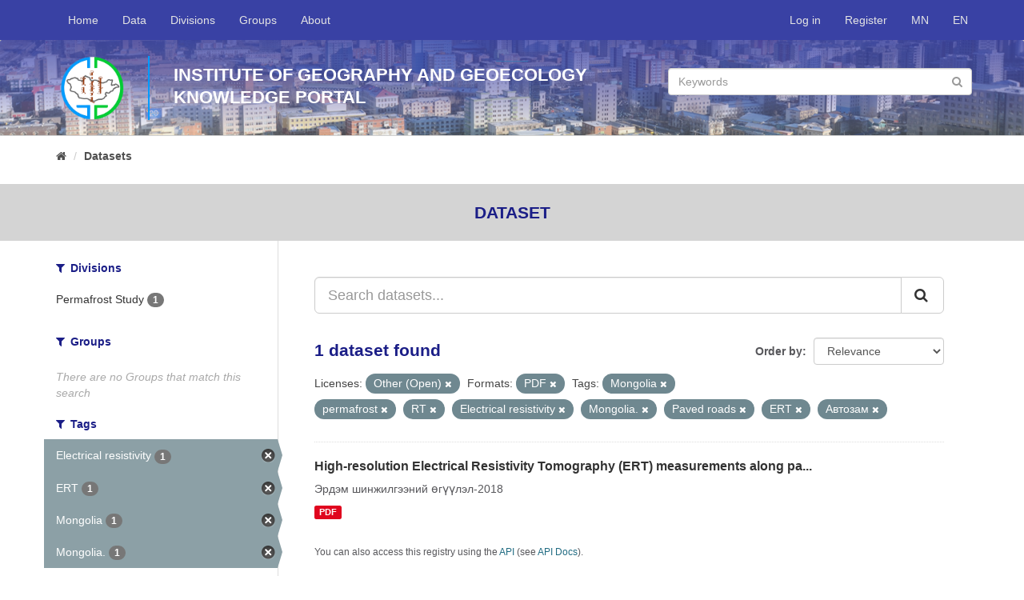

--- FILE ---
content_type: text/html; charset=utf-8
request_url: http://portal.igg.ac.mn/en/dataset?tags=Mongolia&tags=permafrost&tags=RT&license_id=other-open&tags=Electrical+resistivity&res_format=PDF&tags=Mongolia.&tags=Paved+roads&tags=ERT&tags=%D0%90%D0%B2%D1%82%D0%BE%D0%B7%D0%B0%D0%BC
body_size: 4658
content:
<!DOCTYPE html>
<!--[if IE 9]> <html lang="en" class="ie9"> <![endif]-->
<!--[if gt IE 8]><!--> <html lang="en"> <!--<![endif]-->
  <head>
    <link rel="stylesheet" type="text/css" href="/fanstatic/vendor/:version:2018-09-18T10:38:59.06/select2/select2.css" />
<link rel="stylesheet" type="text/css" href="/fanstatic/css/:version:2018-09-18T10:38:59.07/main.min.css" />
<link rel="stylesheet" type="text/css" href="/fanstatic/vendor/:version:2018-09-18T10:38:59.06/font-awesome/css/font-awesome.min.css" />
<link rel="stylesheet" type="text/css" href="/fanstatic/milab-css/:version:2020-11-22T18:30:52.72/theme.css" />

    <meta charset="utf-8" />
      <meta name="generator" content="ckan 2.8.1" />
      <meta name="viewport" content="width=device-width, initial-scale=1.0">
    <title>Datasets - IGG Knowledge Portal</title>

    
    <link rel="shortcut icon" href="/fav-igg.ico" />
    
	
      
    
	


    
      
      
    
    
  </head>

  
  <body data-site-root="http://portal.igg.ac.mn/" data-locale-root="http://portal.igg.ac.mn/en/" >

    
	<div id="mil-top-wrapper">
			
     
<header class="navbar navbar-static-top myhead">
  <div class="container">
    <div class="navbar-right">
      <button data-target="#main-navigation-toggle" data-toggle="collapse" class="navbar-toggle collapsed" type="button">
        <span class="fa fa-bars"></span>
      </button>
    </div>

    <div class="collapse navbar-collapse" id="main-navigation-toggle">
      
      
        <ul class="nav navbar-nav navbar-left">
                <li ><a href="/en/">Home</a></li>
                <li ><a href="/en/dataset">Data</a></li>
                <li ><a href="/en/organization">Divisions</a></li>
                <li ><a href="/en/group">Groups</a></li>
                <li ><a href="/en/about">About</a></li>
                <li class="finish"></li> 
        </ul>
        <ul class="nav navbar-nav navbar-right">
            
                <li><a href="/en/user/login">Log in</a></li>
                
                <li><a class="sub" href="/en/user/register">Register</a></li>
                   
            
            <li> <a href="/mn_MN/dataset?tags=Mongolia&amp;tags=permafrost&amp;tags=RT&amp;license_id=other-open&amp;tags=Electrical+resistivity&amp;res_format=PDF&amp;tags=Mongolia.&amp;tags=Paved+roads&amp;tags=ERT&amp;tags=%D0%90%D0%B2%D1%82%D0%BE%D0%B7%D0%B0%D0%BC">MN</a></li>
            <li> <a href="/en/dataset?tags=Mongolia&amp;tags=permafrost&amp;tags=RT&amp;license_id=other-open&amp;tags=Electrical+resistivity&amp;res_format=PDF&amp;tags=Mongolia.&amp;tags=Paved+roads&amp;tags=ERT&amp;tags=%D0%90%D0%B2%D1%82%D0%BE%D0%B7%D0%B0%D0%BC">EN</a></li>

        </ul>
      
    </div>
  </div>
</header>

	    
                 
	       
  
		
		
		<div  class="hero ">
			<div class="hero-inner">
			<div class="container">
			<div class="row row1">
				
				<div class="row row1">
					<div class="col-md-12 col1">
						<div class="logo-wrapper"><img src="/igg-logo-circle.png" class="logo-sm"/></div>
						<div class="banner-name-sm">							
							Institute Of Geography And Geoecology<br/>
							Knowledge portal							
						</div>
						<div class="banner-search-wrapper-sm">
								<form class="section site-search simple-input" action="/en/dataset" method="get">
									<div class="field">									
									<input id="field-sitewide-search" type="text" class="form-control" name="q" placeholder="Keywords" />
									<button class="btn-search" type="submit"><i class="fa fa-search"></i></button>
									</div>
								</form>
						</div>
					</div>
				</div>
				
				
			</div>
			</div>
		</div>
		</div>
	
		
			
    <div role="main">
      <div id="content" class="container">
        
          
            <div class="flash-messages">
              
                
              
            </div>
          

          
            <div class="toolbar">
              
                
                  <ol class="breadcrumb">
                    
<li class="home"><a href="/en/"><i class="fa fa-home"></i><span> Home</span></a></li>
                    
  <li class="active"><a href="/endataset_search?action=search&amp;controller=package">Datasets</a></li>

                  </ol>
                
              
            </div>
          

          <div class="row wrapper">
            
            
    <div class="break-out-container">
        <h2 class="page-title">
            Dataset
        </h2>
    </div>


            
              <aside class="secondary col-sm-3">
                
                
<div class="filters">
  <div>
    
      

  
  
    
      
      
        <section class="module module-narrow module-shallow">
          
            <h2 class="module-heading">
              <i class="fa fa-filter"></i>
              
              Divisions
            </h2>
          
          
            
            
              <nav>
                <ul class="list-unstyled nav nav-simple nav-facet">
                  
                    
                    
                    
                    
                      <li class="nav-item">
                        <a href="/en/dataset?tags=Mongolia&amp;tags=Mongolia.&amp;tags=RT&amp;license_id=other-open&amp;tags=Electrical+resistivity&amp;res_format=PDF&amp;organization=tsevdeg-sudlal&amp;tags=Paved+roads&amp;tags=ERT&amp;tags=permafrost&amp;tags=%D0%90%D0%B2%D1%82%D0%BE%D0%B7%D0%B0%D0%BC" title="">
                          <span class="item-label">Permafrost Study</span>
                          <span class="hidden separator"> - </span>
                          <span class="item-count badge">1</span>
                        </a>
                      </li>
                  
                </ul>
              </nav>

              <p class="module-footer">
                
                  
                
              </p>
            
            
          
        </section>
      
    
  

    
      

  
  
    
      
      
        <section class="module module-narrow module-shallow">
          
            <h2 class="module-heading">
              <i class="fa fa-filter"></i>
              
              Groups
            </h2>
          
          
            
            
              <p class="module-content empty">There are no Groups that match this search</p>
            
            
          
        </section>
      
    
  

    
      

  
  
    
      
      
        <section class="module module-narrow module-shallow">
          
            <h2 class="module-heading">
              <i class="fa fa-filter"></i>
              
              Tags
            </h2>
          
          
            
            
              <nav>
                <ul class="list-unstyled nav nav-simple nav-facet">
                  
                    
                    
                    
                    
                      <li class="nav-item active">
                        <a href="/en/dataset?tags=Mongolia&amp;tags=permafrost&amp;tags=RT&amp;license_id=other-open&amp;res_format=PDF&amp;tags=Mongolia.&amp;tags=Paved+roads&amp;tags=ERT&amp;tags=%D0%90%D0%B2%D1%82%D0%BE%D0%B7%D0%B0%D0%BC" title="">
                          <span class="item-label">Electrical resistivity</span>
                          <span class="hidden separator"> - </span>
                          <span class="item-count badge">1</span>
                        </a>
                      </li>
                  
                    
                    
                    
                    
                      <li class="nav-item active">
                        <a href="/en/dataset?tags=Mongolia&amp;tags=permafrost&amp;tags=RT&amp;license_id=other-open&amp;tags=Electrical+resistivity&amp;res_format=PDF&amp;tags=Mongolia.&amp;tags=Paved+roads&amp;tags=%D0%90%D0%B2%D1%82%D0%BE%D0%B7%D0%B0%D0%BC" title="">
                          <span class="item-label">ERT</span>
                          <span class="hidden separator"> - </span>
                          <span class="item-count badge">1</span>
                        </a>
                      </li>
                  
                    
                    
                    
                    
                      <li class="nav-item active">
                        <a href="/en/dataset?tags=permafrost&amp;tags=RT&amp;license_id=other-open&amp;tags=Electrical+resistivity&amp;res_format=PDF&amp;tags=Mongolia.&amp;tags=Paved+roads&amp;tags=ERT&amp;tags=%D0%90%D0%B2%D1%82%D0%BE%D0%B7%D0%B0%D0%BC" title="">
                          <span class="item-label">Mongolia</span>
                          <span class="hidden separator"> - </span>
                          <span class="item-count badge">1</span>
                        </a>
                      </li>
                  
                    
                    
                    
                    
                      <li class="nav-item active">
                        <a href="/en/dataset?tags=Mongolia&amp;tags=permafrost&amp;tags=RT&amp;license_id=other-open&amp;tags=Electrical+resistivity&amp;res_format=PDF&amp;tags=Paved+roads&amp;tags=ERT&amp;tags=%D0%90%D0%B2%D1%82%D0%BE%D0%B7%D0%B0%D0%BC" title="">
                          <span class="item-label">Mongolia.</span>
                          <span class="hidden separator"> - </span>
                          <span class="item-count badge">1</span>
                        </a>
                      </li>
                  
                    
                    
                    
                    
                      <li class="nav-item">
                        <a href="/en/dataset?tags=Mongolia&amp;tags=Mongolia.&amp;tags=RT&amp;license_id=other-open&amp;tags=Electrical+resistivity&amp;tags=paved+roads&amp;res_format=PDF&amp;tags=Paved+roads&amp;tags=ERT&amp;tags=permafrost&amp;tags=%D0%90%D0%B2%D1%82%D0%BE%D0%B7%D0%B0%D0%BC" title="">
                          <span class="item-label">paved roads</span>
                          <span class="hidden separator"> - </span>
                          <span class="item-count badge">1</span>
                        </a>
                      </li>
                  
                    
                    
                    
                    
                      <li class="nav-item active">
                        <a href="/en/dataset?tags=Mongolia&amp;tags=permafrost&amp;tags=RT&amp;license_id=other-open&amp;tags=Electrical+resistivity&amp;res_format=PDF&amp;tags=Mongolia.&amp;tags=ERT&amp;tags=%D0%90%D0%B2%D1%82%D0%BE%D0%B7%D0%B0%D0%BC" title="">
                          <span class="item-label">Paved roads</span>
                          <span class="hidden separator"> - </span>
                          <span class="item-count badge">1</span>
                        </a>
                      </li>
                  
                    
                    
                    
                    
                      <li class="nav-item active">
                        <a href="/en/dataset?tags=Mongolia&amp;tags=RT&amp;license_id=other-open&amp;tags=Electrical+resistivity&amp;res_format=PDF&amp;tags=Mongolia.&amp;tags=Paved+roads&amp;tags=ERT&amp;tags=%D0%90%D0%B2%D1%82%D0%BE%D0%B7%D0%B0%D0%BC" title="">
                          <span class="item-label">permafrost</span>
                          <span class="hidden separator"> - </span>
                          <span class="item-count badge">1</span>
                        </a>
                      </li>
                  
                    
                    
                    
                    
                      <li class="nav-item">
                        <a href="/en/dataset?tags=Mongolia&amp;tags=Mongolia.&amp;tags=RT&amp;license_id=other-open&amp;tags=Electrical+resistivity&amp;tags=Permafrost&amp;res_format=PDF&amp;tags=Paved+roads&amp;tags=ERT&amp;tags=permafrost&amp;tags=%D0%90%D0%B2%D1%82%D0%BE%D0%B7%D0%B0%D0%BC" title="">
                          <span class="item-label">Permafrost</span>
                          <span class="hidden separator"> - </span>
                          <span class="item-count badge">1</span>
                        </a>
                      </li>
                  
                    
                    
                    
                    
                      <li class="nav-item active">
                        <a href="/en/dataset?tags=Mongolia&amp;tags=permafrost&amp;license_id=other-open&amp;tags=Electrical+resistivity&amp;res_format=PDF&amp;tags=Mongolia.&amp;tags=Paved+roads&amp;tags=ERT&amp;tags=%D0%90%D0%B2%D1%82%D0%BE%D0%B7%D0%B0%D0%BC" title="">
                          <span class="item-label">RT</span>
                          <span class="hidden separator"> - </span>
                          <span class="item-count badge">1</span>
                        </a>
                      </li>
                  
                    
                    
                    
                    
                      <li class="nav-item active">
                        <a href="/en/dataset?tags=Mongolia&amp;tags=permafrost&amp;tags=RT&amp;license_id=other-open&amp;tags=Electrical+resistivity&amp;res_format=PDF&amp;tags=Mongolia.&amp;tags=Paved+roads&amp;tags=ERT" title="">
                          <span class="item-label">Автозам</span>
                          <span class="hidden separator"> - </span>
                          <span class="item-count badge">1</span>
                        </a>
                      </li>
                  
                </ul>
              </nav>

              <p class="module-footer">
                
                  
                    <a href="/en/dataset?tags=Mongolia&amp;tags=permafrost&amp;tags=RT&amp;license_id=other-open&amp;tags=Electrical+resistivity&amp;res_format=PDF&amp;tags=Mongolia.&amp;tags=Paved+roads&amp;tags=ERT&amp;tags=%D0%90%D0%B2%D1%82%D0%BE%D0%B7%D0%B0%D0%BC&amp;_tags_limit=0" class="read-more">Show More Tags</a>
                  
                
              </p>
            
            
          
        </section>
      
    
  

    
      

  
  
    
      
      
        <section class="module module-narrow module-shallow">
          
            <h2 class="module-heading">
              <i class="fa fa-filter"></i>
              
              Formats
            </h2>
          
          
            
            
              <nav>
                <ul class="list-unstyled nav nav-simple nav-facet">
                  
                    
                    
                    
                    
                      <li class="nav-item active">
                        <a href="/en/dataset?tags=Mongolia&amp;tags=permafrost&amp;tags=RT&amp;license_id=other-open&amp;tags=Electrical+resistivity&amp;tags=Mongolia.&amp;tags=Paved+roads&amp;tags=ERT&amp;tags=%D0%90%D0%B2%D1%82%D0%BE%D0%B7%D0%B0%D0%BC" title="">
                          <span class="item-label">PDF</span>
                          <span class="hidden separator"> - </span>
                          <span class="item-count badge">1</span>
                        </a>
                      </li>
                  
                </ul>
              </nav>

              <p class="module-footer">
                
                  
                
              </p>
            
            
          
        </section>
      
    
  

    
      

  
  
    
      
      
        <section class="module module-narrow module-shallow">
          
            <h2 class="module-heading">
              <i class="fa fa-filter"></i>
              
              Licenses
            </h2>
          
          
            
            
              <nav>
                <ul class="list-unstyled nav nav-simple nav-facet">
                  
                    
                    
                    
                    
                      <li class="nav-item active">
                        <a href="/en/dataset?tags=Mongolia&amp;tags=permafrost&amp;tags=RT&amp;tags=Electrical+resistivity&amp;res_format=PDF&amp;tags=Mongolia.&amp;tags=Paved+roads&amp;tags=ERT&amp;tags=%D0%90%D0%B2%D1%82%D0%BE%D0%B7%D0%B0%D0%BC" title="">
                          <span class="item-label">Other (Open)</span>
                          <span class="hidden separator"> - </span>
                          <span class="item-count badge">1</span>
                        </a>
                      </li>
                  
                </ul>
              </nav>

              <p class="module-footer">
                
                  
                
              </p>
            
            
          
        </section>
      
    
  

    
  </div>
  <a class="close no-text hide-filters"><i class="fa fa-times-circle"></i><span class="text">close</span></a>
</div>

              </aside>
            

            
              <div class="primary col-sm-9 col-xs-12">
                
                
  <section class="module">
    <div class="module-content">
      
        
      
      
        
        
        







<form id="dataset-search-form" class="search-form" method="get" data-module="select-switch">

  
    <div class="input-group search-input-group">
      <input aria-label="Search datasets..." id="field-giant-search" type="text" class="form-control input-lg" name="q" value="" autocomplete="off" placeholder="Search datasets...">
      
      <span class="input-group-btn">
        <button class="btn btn-default btn-lg" type="submit" value="search">
          <i class="fa fa-search"></i>
        </button>
      </span>
      
    </div>
  

  
    <span>
  
  

  
  
  
  <input type="hidden" name="tags" value="Mongolia" />
  
  
  
  
  
  <input type="hidden" name="tags" value="permafrost" />
  
  
  
  
  
  <input type="hidden" name="tags" value="RT" />
  
  
  
  
  
  <input type="hidden" name="license_id" value="other-open" />
  
  
  
  
  
  <input type="hidden" name="tags" value="Electrical resistivity" />
  
  
  
  
  
  <input type="hidden" name="res_format" value="PDF" />
  
  
  
  
  
  <input type="hidden" name="tags" value="Mongolia." />
  
  
  
  
  
  <input type="hidden" name="tags" value="Paved roads" />
  
  
  
  
  
  <input type="hidden" name="tags" value="ERT" />
  
  
  
  
  
  <input type="hidden" name="tags" value="Автозам" />
  
  
  
  </span>
  

  
    
      <div class="form-select form-group control-order-by">
        <label for="field-order-by">Order by</label>
        <select id="field-order-by" name="sort" class="form-control">
          
            
              <option value="score desc, metadata_modified desc" selected="selected">Relevance</option>
            
          
            
              <option value="title_string asc">Name Ascending</option>
            
          
            
              <option value="title_string desc">Name Descending</option>
            
          
            
              <option value="metadata_modified desc">Last Modified</option>
            
          
            
          
        </select>
        
        <button class="btn btn-default js-hide" type="submit">Go</button>
        
      </div>
    
  

  
    
      <h2>

  
  
  
  

1 dataset found</h2>
    
  

  
    
      <p class="filter-list">
        
          
          <span class="facet">Licenses:</span>
          
            <span class="filtered pill">Other (Open)
              <a href="dataset?tags=Mongolia&amp;tags=permafrost&amp;tags=RT&amp;tags=Electrical+resistivity&amp;res_format=PDF&amp;tags=Mongolia.&amp;tags=Paved+roads&amp;tags=ERT&amp;tags=%D0%90%D0%B2%D1%82%D0%BE%D0%B7%D0%B0%D0%BC" class="remove" title="Remove"><i class="fa fa-times"></i></a>
            </span>
          
        
          
          <span class="facet">Formats:</span>
          
            <span class="filtered pill">PDF
              <a href="dataset?tags=Mongolia&amp;tags=permafrost&amp;tags=RT&amp;license_id=other-open&amp;tags=Electrical+resistivity&amp;tags=Mongolia.&amp;tags=Paved+roads&amp;tags=ERT&amp;tags=%D0%90%D0%B2%D1%82%D0%BE%D0%B7%D0%B0%D0%BC" class="remove" title="Remove"><i class="fa fa-times"></i></a>
            </span>
          
        
          
          <span class="facet">Tags:</span>
          
            <span class="filtered pill">Mongolia
              <a href="dataset?tags=permafrost&amp;tags=RT&amp;license_id=other-open&amp;tags=Electrical+resistivity&amp;res_format=PDF&amp;tags=Mongolia.&amp;tags=Paved+roads&amp;tags=ERT&amp;tags=%D0%90%D0%B2%D1%82%D0%BE%D0%B7%D0%B0%D0%BC" class="remove" title="Remove"><i class="fa fa-times"></i></a>
            </span>
          
            <span class="filtered pill">permafrost
              <a href="dataset?tags=Mongolia&amp;tags=RT&amp;license_id=other-open&amp;tags=Electrical+resistivity&amp;res_format=PDF&amp;tags=Mongolia.&amp;tags=Paved+roads&amp;tags=ERT&amp;tags=%D0%90%D0%B2%D1%82%D0%BE%D0%B7%D0%B0%D0%BC" class="remove" title="Remove"><i class="fa fa-times"></i></a>
            </span>
          
            <span class="filtered pill">RT
              <a href="dataset?tags=Mongolia&amp;tags=permafrost&amp;license_id=other-open&amp;tags=Electrical+resistivity&amp;res_format=PDF&amp;tags=Mongolia.&amp;tags=Paved+roads&amp;tags=ERT&amp;tags=%D0%90%D0%B2%D1%82%D0%BE%D0%B7%D0%B0%D0%BC" class="remove" title="Remove"><i class="fa fa-times"></i></a>
            </span>
          
            <span class="filtered pill">Electrical resistivity
              <a href="dataset?tags=Mongolia&amp;tags=permafrost&amp;tags=RT&amp;license_id=other-open&amp;res_format=PDF&amp;tags=Mongolia.&amp;tags=Paved+roads&amp;tags=ERT&amp;tags=%D0%90%D0%B2%D1%82%D0%BE%D0%B7%D0%B0%D0%BC" class="remove" title="Remove"><i class="fa fa-times"></i></a>
            </span>
          
            <span class="filtered pill">Mongolia.
              <a href="dataset?tags=Mongolia&amp;tags=permafrost&amp;tags=RT&amp;license_id=other-open&amp;tags=Electrical+resistivity&amp;res_format=PDF&amp;tags=Paved+roads&amp;tags=ERT&amp;tags=%D0%90%D0%B2%D1%82%D0%BE%D0%B7%D0%B0%D0%BC" class="remove" title="Remove"><i class="fa fa-times"></i></a>
            </span>
          
            <span class="filtered pill">Paved roads
              <a href="dataset?tags=Mongolia&amp;tags=permafrost&amp;tags=RT&amp;license_id=other-open&amp;tags=Electrical+resistivity&amp;res_format=PDF&amp;tags=Mongolia.&amp;tags=ERT&amp;tags=%D0%90%D0%B2%D1%82%D0%BE%D0%B7%D0%B0%D0%BC" class="remove" title="Remove"><i class="fa fa-times"></i></a>
            </span>
          
            <span class="filtered pill">ERT
              <a href="dataset?tags=Mongolia&amp;tags=permafrost&amp;tags=RT&amp;license_id=other-open&amp;tags=Electrical+resistivity&amp;res_format=PDF&amp;tags=Mongolia.&amp;tags=Paved+roads&amp;tags=%D0%90%D0%B2%D1%82%D0%BE%D0%B7%D0%B0%D0%BC" class="remove" title="Remove"><i class="fa fa-times"></i></a>
            </span>
          
            <span class="filtered pill">Автозам
              <a href="dataset?tags=Mongolia&amp;tags=permafrost&amp;tags=RT&amp;license_id=other-open&amp;tags=Electrical+resistivity&amp;res_format=PDF&amp;tags=Mongolia.&amp;tags=Paved+roads&amp;tags=ERT" class="remove" title="Remove"><i class="fa fa-times"></i></a>
            </span>
          
        
      </p>
      <a class="show-filters btn btn-default">Filter Results</a>
    
  

</form>




      
      
        

  
    <ul class="dataset-list list-unstyled">
    	
	      
	        






  <li class="dataset-item">
    
      <div class="dataset-content">
        
          <h3 class="dataset-heading">
            
              
            
            
              <a href="/en/dataset/high-resolution-electrical-resistivity-tomography-ert-measurements-along-paved-roads-in">High-resolution Electrical Resistivity Tomography (ERT) measurements along pa...</a>
            
            
              
              
            
          </h3>
        
        
          
        
        
          
            <div>Эрдэм шинжилгээний өгүүлэл-2018</div>
          
        
      </div>
      
        
          
            <ul class="dataset-resources list-unstyled">
              
                
                <li>
                  <a href="/en/dataset/high-resolution-electrical-resistivity-tomography-ert-measurements-along-paved-roads-in" class="label label-default" data-format="pdf">PDF</a>
                </li>
                
              
            </ul>
          
        
      
    
  </li>

	      
	    
    </ul>
  

      
    </div>

    
      
    
  </section>

  
  <section class="module">
    <div class="module-content">
      
      <small>
        
        
        
           You can also access this registry using the <a href="/en/api/3">API</a> (see <a href="http://docs.ckan.org/en/2.8/api/">API Docs</a>). 
      </small>
      
    </div>
  </section>
  

              </div>
            
          </div>
        
      </div>
    </div>
  
		</div>
		
    <footer class="site-footer">
        <div class="container">
          <div>&nbsp;</div>
          <div class="row">
            <div class="col-md-6 ">
              <div class="row">
                <div class="col-md-6">
                  <a href="http://portal.merit.mn/" target="_blank">
                    
                    <img src="/merit-footer-logo-en.png"/>
                    
                  </a>
                </div>
                <div class="col-md-6">
              <a href="http://portal.sesmim.mn/" target="_blank">
                
                <img src="/sesmim-footer-logo-en.png"/>
                
              </a>
            </div>
              </div>
            </div>
            <div class="col-md-6 attribution">
              
                <p><strong style="text-transform: uppercase">Contact us</strong></p><br/>

                <div class="row">
                    <div class="col-md-12">
                    <i class="fa fa-map-marker" style="font-size: 1.4em; float: left;"></i>
                    <div style="margin-left: 30px">
                         Address: Institute Of Geography And Geoecology, Baruun selbiin 15, 4th khoroo, Chingeltei duureg, Ulaanbaatar-15170, Mongolia
                        </div>
            </div></div><br/>
                <div>
                  <span>
                    <i class="fa fa-phone" style="margin-right: 10px;"></i> Phone: +976-11-325487 &nbsp;&nbsp;&nbsp;
                    <i class="fa fa-envelope-o"></i> E-mail address: igg@mas.ac.mn<br/>
                    
                  </span>                
                  <i class="fa fa-globe" style="font-size: 1.2em; float: left;"></i>
                  <div style="margin-left: 30px">Web site: <a href="http://www.igg.ac.mn" target="_blank">http://www.igg.ac.mn</a></div>
                </div>
            
            </div>
          </div>
          <hr/>
          <div class="row">
              
              <div class="col-md-6">
                <a href="https://www.international.gc.ca/" target="_blank">
                  <img src="/gac-logo.png" style="width: 100%">
                </a>
              </div>
              <div class="col-md-6">

                  <div style="float: right;">
                      <div class="footer-social">
                      <a href="https://www.facebook.com/IGG.ac.mn/" target="_blank"><i class="fa fa-facebook circle"></i></a>
                      <a href="#" target="_blank"><i class="fa fa-twitter circle"></i></a>
                      <a href="#" target="_blank"><i class="fa fa-google-plus circle"></i></a>
                      <a href="#" target="_blank"><i class="fa fa-youtube-play circle"></i></a>
                    </div>
                      <br/>
                      <br/><br/>
                      <div style="float: right;">Copyright © <a href="http://www.igg.ac.mn">Institute Of Geography And Geoecology</a>, 2018</div>
					  <!-- Global site tag (gtag.js) - Google Analytics -->
<script async src="https://www.googletagmanager.com/gtag/js?id=UA-138514760-1"></script>
<script>
  window.dataLayer = window.dataLayer || [];
  function gtag(){dataLayer.push(arguments);}
  gtag('js', new Date());

  gtag('config', 'UA-138514760-1');
</script>
                </div>
                </div>
          </div>
          <div>&nbsp;</div>
        </div>
      
        
          
        
      </footer>
  
	
		
    
    
    
  
    

		

		
    
    
    
  
    

	
      
  <script>document.getElementsByTagName('html')[0].className += ' js';</script>
<script type="text/javascript" src="/fanstatic/vendor/:version:2018-09-18T10:38:59.06/jquery.min.js"></script>
<script type="text/javascript" src="/fanstatic/vendor/:version:2018-09-18T10:38:59.06/:bundle:bootstrap/js/bootstrap.min.js;jed.min.js;moment-with-locales.js;select2/select2.min.js"></script>
<script type="text/javascript" src="/fanstatic/base/:version:2018-09-18T10:38:59.06/:bundle:plugins/jquery.inherit.min.js;plugins/jquery.proxy-all.min.js;plugins/jquery.url-helpers.min.js;plugins/jquery.date-helpers.min.js;plugins/jquery.slug.min.js;plugins/jquery.slug-preview.min.js;plugins/jquery.truncator.min.js;plugins/jquery.masonry.min.js;plugins/jquery.form-warning.min.js;plugins/jquery.images-loaded.min.js;sandbox.min.js;module.min.js;pubsub.min.js;client.min.js;notify.min.js;i18n.min.js;main.min.js;modules/select-switch.min.js;modules/slug-preview.min.js;modules/basic-form.min.js;modules/confirm-action.min.js;modules/api-info.min.js;modules/autocomplete.min.js;modules/custom-fields.min.js;modules/data-viewer.min.js;modules/table-selectable-rows.min.js;modules/resource-form.min.js;modules/resource-upload-field.min.js;modules/resource-reorder.min.js;modules/resource-view-reorder.min.js;modules/follow.min.js;modules/activity-stream.min.js;modules/dashboard.min.js;modules/resource-view-embed.min.js;view-filters.min.js;modules/resource-view-filters-form.min.js;modules/resource-view-filters.min.js;modules/table-toggle-more.min.js;modules/dataset-visibility.min.js;modules/media-grid.min.js;modules/image-upload.min.js;modules/followers-counter.min.js"></script></body>
</html>